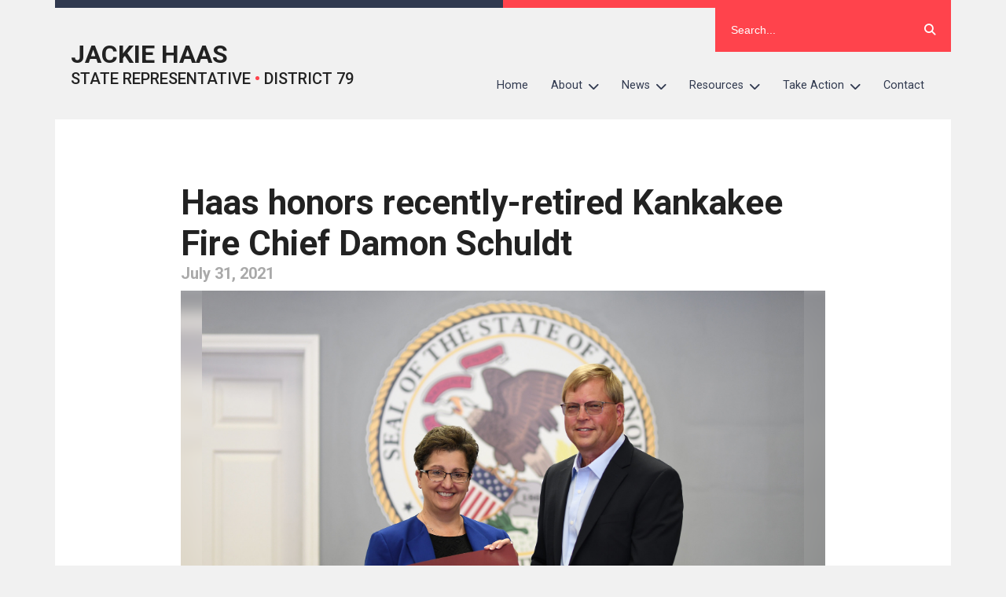

--- FILE ---
content_type: text/html; charset=UTF-8
request_url: https://rephaas.com/2021/07/31/haas-honors-recently-retired-kankakee-fire-chief-damon-schuldt/
body_size: 15255
content:

<!DOCTYPE html>
<html dir="ltr" lang="en-US" prefix="og: https://ogp.me/ns#">
<head>
	<!-- Google Tag Manager -->
    <script>(function(w,d,s,l,i){w[l]=w[l]||[];w[l].push({'gtm.start':
    new Date().getTime(),event:'gtm.js'});var f=d.getElementsByTagName(s)[0],
    j=d.createElement(s),dl=l!='dataLayer'?'&l='+l:'';j.async=true;j.src=
    'https://www.googletagmanager.com/gtm.js?id='+i+dl;f.parentNode.insertBefore(j,f);
    })(window,document,'script','dataLayer','GTM-WV6W2HH');</script>
    <!-- End Google Tag Manager -->
    
	<meta charset="UTF-8">
	<meta name="viewport" content="width=device-width">
		<style>img:is([sizes="auto" i], [sizes^="auto," i]) { contain-intrinsic-size: 3000px 1500px }</style>
	
		<!-- All in One SEO 4.8.9 - aioseo.com -->
		<title>Haas honors recently-retired Kankakee Fire Chief Damon Schuldt - Jackie Haas</title>
	<meta name="description" content="Kankakee, IL...This week, State Rep. Jackie Haas (R-Kankakee) presented recently-retired Kankakee Fire Chief Damon Schuldt with an official certificate recognizing the impact his decades of service and leadership has made in the 79th District. Schuldt served as Kankakee’s Chief from May 2017 through his resignation from the post in late April of this year. Schuldt" />
	<meta name="robots" content="max-image-preview:large" />
	<link rel="canonical" href="https://rephaas.com/2021/07/31/haas-honors-recently-retired-kankakee-fire-chief-damon-schuldt/" />
	<meta name="generator" content="All in One SEO (AIOSEO) 4.8.9" />
		<meta property="og:locale" content="en_US" />
		<meta property="og:site_name" content="Jackie Haas - STATE REPRESENTATIVE • DISTRICT 79" />
		<meta property="og:type" content="article" />
		<meta property="og:title" content="Haas honors recently-retired Kankakee Fire Chief Damon Schuldt - Jackie Haas" />
		<meta property="og:description" content="Kankakee, IL...This week, State Rep. Jackie Haas (R-Kankakee) presented recently-retired Kankakee Fire Chief Damon Schuldt with an official certificate recognizing the impact his decades of service and leadership has made in the 79th District. Schuldt served as Kankakee’s Chief from May 2017 through his resignation from the post in late April of this year. Schuldt" />
		<meta property="og:url" content="https://rephaas.com/2021/07/31/haas-honors-recently-retired-kankakee-fire-chief-damon-schuldt/" />
		<meta property="article:published_time" content="2021-07-31T16:40:47+00:00" />
		<meta property="article:modified_time" content="2021-07-31T16:40:49+00:00" />
		<meta name="twitter:card" content="summary" />
		<meta name="twitter:title" content="Haas honors recently-retired Kankakee Fire Chief Damon Schuldt - Jackie Haas" />
		<meta name="twitter:description" content="Kankakee, IL...This week, State Rep. Jackie Haas (R-Kankakee) presented recently-retired Kankakee Fire Chief Damon Schuldt with an official certificate recognizing the impact his decades of service and leadership has made in the 79th District. Schuldt served as Kankakee’s Chief from May 2017 through his resignation from the post in late April of this year. Schuldt" />
		<script type="application/ld+json" class="aioseo-schema">
			{"@context":"https:\/\/schema.org","@graph":[{"@type":"BlogPosting","@id":"https:\/\/rephaas.com\/2021\/07\/31\/haas-honors-recently-retired-kankakee-fire-chief-damon-schuldt\/#blogposting","name":"Haas honors recently-retired Kankakee Fire Chief Damon Schuldt - Jackie Haas","headline":"Haas honors recently-retired Kankakee Fire Chief Damon Schuldt","author":{"@id":"##author"},"publisher":{"@id":"https:\/\/rephaas.com\/#organization"},"image":{"@type":"ImageObject","url":"https:\/\/rephaas.com\/wp-content\/uploads\/sites\/49\/2021\/07\/51341149263_d51b691bf1_k.jpg","width":2048,"height":1463},"datePublished":"2021-07-31T11:40:47-05:00","dateModified":"2021-07-31T11:40:49-05:00","inLanguage":"en-US","mainEntityOfPage":{"@id":"https:\/\/rephaas.com\/2021\/07\/31\/haas-honors-recently-retired-kankakee-fire-chief-damon-schuldt\/#webpage"},"isPartOf":{"@id":"https:\/\/rephaas.com\/2021\/07\/31\/haas-honors-recently-retired-kankakee-fire-chief-damon-schuldt\/#webpage"},"articleSection":"Event, Photo, Press Release, Update"},{"@type":"BreadcrumbList","@id":"https:\/\/rephaas.com\/2021\/07\/31\/haas-honors-recently-retired-kankakee-fire-chief-damon-schuldt\/#breadcrumblist","itemListElement":[{"@type":"ListItem","@id":"https:\/\/rephaas.com#listItem","position":1,"name":"Home","item":"https:\/\/rephaas.com","nextItem":{"@type":"ListItem","@id":"https:\/\/rephaas.com\/category\/press-release\/#listItem","name":"Press Release"}},{"@type":"ListItem","@id":"https:\/\/rephaas.com\/category\/press-release\/#listItem","position":2,"name":"Press Release","item":"https:\/\/rephaas.com\/category\/press-release\/","nextItem":{"@type":"ListItem","@id":"https:\/\/rephaas.com\/2021\/07\/31\/haas-honors-recently-retired-kankakee-fire-chief-damon-schuldt\/#listItem","name":"Haas honors recently-retired Kankakee Fire Chief Damon Schuldt"},"previousItem":{"@type":"ListItem","@id":"https:\/\/rephaas.com#listItem","name":"Home"}},{"@type":"ListItem","@id":"https:\/\/rephaas.com\/2021\/07\/31\/haas-honors-recently-retired-kankakee-fire-chief-damon-schuldt\/#listItem","position":3,"name":"Haas honors recently-retired Kankakee Fire Chief Damon Schuldt","previousItem":{"@type":"ListItem","@id":"https:\/\/rephaas.com\/category\/press-release\/#listItem","name":"Press Release"}}]},{"@type":"Organization","@id":"https:\/\/rephaas.com\/#organization","name":"Jackie Haas","description":"STATE REPRESENTATIVE \u2022 DISTRICT 79","url":"https:\/\/rephaas.com\/"},{"@type":"Person","@id":"##author","url":"#"},{"@type":"WebPage","@id":"https:\/\/rephaas.com\/2021\/07\/31\/haas-honors-recently-retired-kankakee-fire-chief-damon-schuldt\/#webpage","url":"https:\/\/rephaas.com\/2021\/07\/31\/haas-honors-recently-retired-kankakee-fire-chief-damon-schuldt\/","name":"Haas honors recently-retired Kankakee Fire Chief Damon Schuldt - Jackie Haas","description":"Kankakee, IL...This week, State Rep. Jackie Haas (R-Kankakee) presented recently-retired Kankakee Fire Chief Damon Schuldt with an official certificate recognizing the impact his decades of service and leadership has made in the 79th District. Schuldt served as Kankakee\u2019s Chief from May 2017 through his resignation from the post in late April of this year. Schuldt","inLanguage":"en-US","isPartOf":{"@id":"https:\/\/rephaas.com\/#website"},"breadcrumb":{"@id":"https:\/\/rephaas.com\/2021\/07\/31\/haas-honors-recently-retired-kankakee-fire-chief-damon-schuldt\/#breadcrumblist"},"author":{"@id":"##author"},"creator":{"@id":"##author"},"image":{"@type":"ImageObject","url":"https:\/\/rephaas.com\/wp-content\/uploads\/sites\/49\/2021\/07\/51341149263_d51b691bf1_k.jpg","@id":"https:\/\/rephaas.com\/2021\/07\/31\/haas-honors-recently-retired-kankakee-fire-chief-damon-schuldt\/#mainImage","width":2048,"height":1463},"primaryImageOfPage":{"@id":"https:\/\/rephaas.com\/2021\/07\/31\/haas-honors-recently-retired-kankakee-fire-chief-damon-schuldt\/#mainImage"},"datePublished":"2021-07-31T11:40:47-05:00","dateModified":"2021-07-31T11:40:49-05:00"},{"@type":"WebSite","@id":"https:\/\/rephaas.com\/#website","url":"https:\/\/rephaas.com\/","name":"Jackie Haas","description":"STATE REPRESENTATIVE \u2022 DISTRICT 79","inLanguage":"en-US","publisher":{"@id":"https:\/\/rephaas.com\/#organization"}}]}
		</script>
		<!-- All in One SEO -->

		<!-- This site uses the Google Analytics by MonsterInsights plugin v9.9.0 - Using Analytics tracking - https://www.monsterinsights.com/ -->
							<script src="//www.googletagmanager.com/gtag/js?id=G-PSEYGQL7SQ"  data-cfasync="false" data-wpfc-render="false" type="text/javascript" async></script>
			<script data-cfasync="false" data-wpfc-render="false" type="text/javascript">
				var mi_version = '9.9.0';
				var mi_track_user = true;
				var mi_no_track_reason = '';
								var MonsterInsightsDefaultLocations = {"page_location":"https:\/\/rephaas.com\/2021\/07\/31\/haas-honors-recently-retired-kankakee-fire-chief-damon-schuldt\/"};
								if ( typeof MonsterInsightsPrivacyGuardFilter === 'function' ) {
					var MonsterInsightsLocations = (typeof MonsterInsightsExcludeQuery === 'object') ? MonsterInsightsPrivacyGuardFilter( MonsterInsightsExcludeQuery ) : MonsterInsightsPrivacyGuardFilter( MonsterInsightsDefaultLocations );
				} else {
					var MonsterInsightsLocations = (typeof MonsterInsightsExcludeQuery === 'object') ? MonsterInsightsExcludeQuery : MonsterInsightsDefaultLocations;
				}

								var disableStrs = [
										'ga-disable-G-PSEYGQL7SQ',
									];

				/* Function to detect opted out users */
				function __gtagTrackerIsOptedOut() {
					for (var index = 0; index < disableStrs.length; index++) {
						if (document.cookie.indexOf(disableStrs[index] + '=true') > -1) {
							return true;
						}
					}

					return false;
				}

				/* Disable tracking if the opt-out cookie exists. */
				if (__gtagTrackerIsOptedOut()) {
					for (var index = 0; index < disableStrs.length; index++) {
						window[disableStrs[index]] = true;
					}
				}

				/* Opt-out function */
				function __gtagTrackerOptout() {
					for (var index = 0; index < disableStrs.length; index++) {
						document.cookie = disableStrs[index] + '=true; expires=Thu, 31 Dec 2099 23:59:59 UTC; path=/';
						window[disableStrs[index]] = true;
					}
				}

				if ('undefined' === typeof gaOptout) {
					function gaOptout() {
						__gtagTrackerOptout();
					}
				}
								window.dataLayer = window.dataLayer || [];

				window.MonsterInsightsDualTracker = {
					helpers: {},
					trackers: {},
				};
				if (mi_track_user) {
					function __gtagDataLayer() {
						dataLayer.push(arguments);
					}

					function __gtagTracker(type, name, parameters) {
						if (!parameters) {
							parameters = {};
						}

						if (parameters.send_to) {
							__gtagDataLayer.apply(null, arguments);
							return;
						}

						if (type === 'event') {
														parameters.send_to = monsterinsights_frontend.v4_id;
							var hookName = name;
							if (typeof parameters['event_category'] !== 'undefined') {
								hookName = parameters['event_category'] + ':' + name;
							}

							if (typeof MonsterInsightsDualTracker.trackers[hookName] !== 'undefined') {
								MonsterInsightsDualTracker.trackers[hookName](parameters);
							} else {
								__gtagDataLayer('event', name, parameters);
							}
							
						} else {
							__gtagDataLayer.apply(null, arguments);
						}
					}

					__gtagTracker('js', new Date());
					__gtagTracker('set', {
						'developer_id.dZGIzZG': true,
											});
					if ( MonsterInsightsLocations.page_location ) {
						__gtagTracker('set', MonsterInsightsLocations);
					}
										__gtagTracker('config', 'G-PSEYGQL7SQ', {"forceSSL":"true","link_attribution":"true"} );
										window.gtag = __gtagTracker;										(function () {
						/* https://developers.google.com/analytics/devguides/collection/analyticsjs/ */
						/* ga and __gaTracker compatibility shim. */
						var noopfn = function () {
							return null;
						};
						var newtracker = function () {
							return new Tracker();
						};
						var Tracker = function () {
							return null;
						};
						var p = Tracker.prototype;
						p.get = noopfn;
						p.set = noopfn;
						p.send = function () {
							var args = Array.prototype.slice.call(arguments);
							args.unshift('send');
							__gaTracker.apply(null, args);
						};
						var __gaTracker = function () {
							var len = arguments.length;
							if (len === 0) {
								return;
							}
							var f = arguments[len - 1];
							if (typeof f !== 'object' || f === null || typeof f.hitCallback !== 'function') {
								if ('send' === arguments[0]) {
									var hitConverted, hitObject = false, action;
									if ('event' === arguments[1]) {
										if ('undefined' !== typeof arguments[3]) {
											hitObject = {
												'eventAction': arguments[3],
												'eventCategory': arguments[2],
												'eventLabel': arguments[4],
												'value': arguments[5] ? arguments[5] : 1,
											}
										}
									}
									if ('pageview' === arguments[1]) {
										if ('undefined' !== typeof arguments[2]) {
											hitObject = {
												'eventAction': 'page_view',
												'page_path': arguments[2],
											}
										}
									}
									if (typeof arguments[2] === 'object') {
										hitObject = arguments[2];
									}
									if (typeof arguments[5] === 'object') {
										Object.assign(hitObject, arguments[5]);
									}
									if ('undefined' !== typeof arguments[1].hitType) {
										hitObject = arguments[1];
										if ('pageview' === hitObject.hitType) {
											hitObject.eventAction = 'page_view';
										}
									}
									if (hitObject) {
										action = 'timing' === arguments[1].hitType ? 'timing_complete' : hitObject.eventAction;
										hitConverted = mapArgs(hitObject);
										__gtagTracker('event', action, hitConverted);
									}
								}
								return;
							}

							function mapArgs(args) {
								var arg, hit = {};
								var gaMap = {
									'eventCategory': 'event_category',
									'eventAction': 'event_action',
									'eventLabel': 'event_label',
									'eventValue': 'event_value',
									'nonInteraction': 'non_interaction',
									'timingCategory': 'event_category',
									'timingVar': 'name',
									'timingValue': 'value',
									'timingLabel': 'event_label',
									'page': 'page_path',
									'location': 'page_location',
									'title': 'page_title',
									'referrer' : 'page_referrer',
								};
								for (arg in args) {
																		if (!(!args.hasOwnProperty(arg) || !gaMap.hasOwnProperty(arg))) {
										hit[gaMap[arg]] = args[arg];
									} else {
										hit[arg] = args[arg];
									}
								}
								return hit;
							}

							try {
								f.hitCallback();
							} catch (ex) {
							}
						};
						__gaTracker.create = newtracker;
						__gaTracker.getByName = newtracker;
						__gaTracker.getAll = function () {
							return [];
						};
						__gaTracker.remove = noopfn;
						__gaTracker.loaded = true;
						window['__gaTracker'] = __gaTracker;
					})();
									} else {
										console.log("");
					(function () {
						function __gtagTracker() {
							return null;
						}

						window['__gtagTracker'] = __gtagTracker;
						window['gtag'] = __gtagTracker;
					})();
									}
			</script>
			
							<!-- / Google Analytics by MonsterInsights -->
		<script type="text/javascript">
/* <![CDATA[ */
window._wpemojiSettings = {"baseUrl":"https:\/\/s.w.org\/images\/core\/emoji\/16.0.1\/72x72\/","ext":".png","svgUrl":"https:\/\/s.w.org\/images\/core\/emoji\/16.0.1\/svg\/","svgExt":".svg","source":{"wpemoji":"https:\/\/rephaas.com\/wp-includes\/js\/wp-emoji.js?ver=6.8.3","twemoji":"https:\/\/rephaas.com\/wp-includes\/js\/twemoji.js?ver=6.8.3"}};
/**
 * @output wp-includes/js/wp-emoji-loader.js
 */

/**
 * Emoji Settings as exported in PHP via _print_emoji_detection_script().
 * @typedef WPEmojiSettings
 * @type {object}
 * @property {?object} source
 * @property {?string} source.concatemoji
 * @property {?string} source.twemoji
 * @property {?string} source.wpemoji
 * @property {?boolean} DOMReady
 * @property {?Function} readyCallback
 */

/**
 * Support tests.
 * @typedef SupportTests
 * @type {object}
 * @property {?boolean} flag
 * @property {?boolean} emoji
 */

/**
 * IIFE to detect emoji support and load Twemoji if needed.
 *
 * @param {Window} window
 * @param {Document} document
 * @param {WPEmojiSettings} settings
 */
( function wpEmojiLoader( window, document, settings ) {
	if ( typeof Promise === 'undefined' ) {
		return;
	}

	var sessionStorageKey = 'wpEmojiSettingsSupports';
	var tests = [ 'flag', 'emoji' ];

	/**
	 * Checks whether the browser supports offloading to a Worker.
	 *
	 * @since 6.3.0
	 *
	 * @private
	 *
	 * @returns {boolean}
	 */
	function supportsWorkerOffloading() {
		return (
			typeof Worker !== 'undefined' &&
			typeof OffscreenCanvas !== 'undefined' &&
			typeof URL !== 'undefined' &&
			URL.createObjectURL &&
			typeof Blob !== 'undefined'
		);
	}

	/**
	 * @typedef SessionSupportTests
	 * @type {object}
	 * @property {number} timestamp
	 * @property {SupportTests} supportTests
	 */

	/**
	 * Get support tests from session.
	 *
	 * @since 6.3.0
	 *
	 * @private
	 *
	 * @returns {?SupportTests} Support tests, or null if not set or older than 1 week.
	 */
	function getSessionSupportTests() {
		try {
			/** @type {SessionSupportTests} */
			var item = JSON.parse(
				sessionStorage.getItem( sessionStorageKey )
			);
			if (
				typeof item === 'object' &&
				typeof item.timestamp === 'number' &&
				new Date().valueOf() < item.timestamp + 604800 && // Note: Number is a week in seconds.
				typeof item.supportTests === 'object'
			) {
				return item.supportTests;
			}
		} catch ( e ) {}
		return null;
	}

	/**
	 * Persist the supports in session storage.
	 *
	 * @since 6.3.0
	 *
	 * @private
	 *
	 * @param {SupportTests} supportTests Support tests.
	 */
	function setSessionSupportTests( supportTests ) {
		try {
			/** @type {SessionSupportTests} */
			var item = {
				supportTests: supportTests,
				timestamp: new Date().valueOf()
			};

			sessionStorage.setItem(
				sessionStorageKey,
				JSON.stringify( item )
			);
		} catch ( e ) {}
	}

	/**
	 * Checks if two sets of Emoji characters render the same visually.
	 *
	 * This is used to determine if the browser is rendering an emoji with multiple data points
	 * correctly. set1 is the emoji in the correct form, using a zero-width joiner. set2 is the emoji
	 * in the incorrect form, using a zero-width space. If the two sets render the same, then the browser
	 * does not support the emoji correctly.
	 *
	 * This function may be serialized to run in a Worker. Therefore, it cannot refer to variables from the containing
	 * scope. Everything must be passed by parameters.
	 *
	 * @since 4.9.0
	 *
	 * @private
	 *
	 * @param {CanvasRenderingContext2D} context 2D Context.
	 * @param {string} set1 Set of Emoji to test.
	 * @param {string} set2 Set of Emoji to test.
	 *
	 * @return {boolean} True if the two sets render the same.
	 */
	function emojiSetsRenderIdentically( context, set1, set2 ) {
		// Cleanup from previous test.
		context.clearRect( 0, 0, context.canvas.width, context.canvas.height );
		context.fillText( set1, 0, 0 );
		var rendered1 = new Uint32Array(
			context.getImageData(
				0,
				0,
				context.canvas.width,
				context.canvas.height
			).data
		);

		// Cleanup from previous test.
		context.clearRect( 0, 0, context.canvas.width, context.canvas.height );
		context.fillText( set2, 0, 0 );
		var rendered2 = new Uint32Array(
			context.getImageData(
				0,
				0,
				context.canvas.width,
				context.canvas.height
			).data
		);

		return rendered1.every( function ( rendered2Data, index ) {
			return rendered2Data === rendered2[ index ];
		} );
	}

	/**
	 * Checks if the center point of a single emoji is empty.
	 *
	 * This is used to determine if the browser is rendering an emoji with a single data point
	 * correctly. The center point of an incorrectly rendered emoji will be empty. A correctly
	 * rendered emoji will have a non-zero value at the center point.
	 *
	 * This function may be serialized to run in a Worker. Therefore, it cannot refer to variables from the containing
	 * scope. Everything must be passed by parameters.
	 *
	 * @since 6.8.2
	 *
	 * @private
	 *
	 * @param {CanvasRenderingContext2D} context 2D Context.
	 * @param {string} emoji Emoji to test.
	 *
	 * @return {boolean} True if the center point is empty.
	 */
	function emojiRendersEmptyCenterPoint( context, emoji ) {
		// Cleanup from previous test.
		context.clearRect( 0, 0, context.canvas.width, context.canvas.height );
		context.fillText( emoji, 0, 0 );

		// Test if the center point (16, 16) is empty (0,0,0,0).
		var centerPoint = context.getImageData(16, 16, 1, 1);
		for ( var i = 0; i < centerPoint.data.length; i++ ) {
			if ( centerPoint.data[ i ] !== 0 ) {
				// Stop checking the moment it's known not to be empty.
				return false;
			}
		}

		return true;
	}

	/**
	 * Determines if the browser properly renders Emoji that Twemoji can supplement.
	 *
	 * This function may be serialized to run in a Worker. Therefore, it cannot refer to variables from the containing
	 * scope. Everything must be passed by parameters.
	 *
	 * @since 4.2.0
	 *
	 * @private
	 *
	 * @param {CanvasRenderingContext2D} context 2D Context.
	 * @param {string} type Whether to test for support of "flag" or "emoji".
	 * @param {Function} emojiSetsRenderIdentically Reference to emojiSetsRenderIdentically function, needed due to minification.
	 * @param {Function} emojiRendersEmptyCenterPoint Reference to emojiRendersEmptyCenterPoint function, needed due to minification.
	 *
	 * @return {boolean} True if the browser can render emoji, false if it cannot.
	 */
	function browserSupportsEmoji( context, type, emojiSetsRenderIdentically, emojiRendersEmptyCenterPoint ) {
		var isIdentical;

		switch ( type ) {
			case 'flag':
				/*
				 * Test for Transgender flag compatibility. Added in Unicode 13.
				 *
				 * To test for support, we try to render it, and compare the rendering to how it would look if
				 * the browser doesn't render it correctly (white flag emoji + transgender symbol).
				 */
				isIdentical = emojiSetsRenderIdentically(
					context,
					'\uD83C\uDFF3\uFE0F\u200D\u26A7\uFE0F', // as a zero-width joiner sequence
					'\uD83C\uDFF3\uFE0F\u200B\u26A7\uFE0F' // separated by a zero-width space
				);

				if ( isIdentical ) {
					return false;
				}

				/*
				 * Test for Sark flag compatibility. This is the least supported of the letter locale flags,
				 * so gives us an easy test for full support.
				 *
				 * To test for support, we try to render it, and compare the rendering to how it would look if
				 * the browser doesn't render it correctly ([C] + [Q]).
				 */
				isIdentical = emojiSetsRenderIdentically(
					context,
					'\uD83C\uDDE8\uD83C\uDDF6', // as the sequence of two code points
					'\uD83C\uDDE8\u200B\uD83C\uDDF6' // as the two code points separated by a zero-width space
				);

				if ( isIdentical ) {
					return false;
				}

				/*
				 * Test for English flag compatibility. England is a country in the United Kingdom, it
				 * does not have a two letter locale code but rather a five letter sub-division code.
				 *
				 * To test for support, we try to render it, and compare the rendering to how it would look if
				 * the browser doesn't render it correctly (black flag emoji + [G] + [B] + [E] + [N] + [G]).
				 */
				isIdentical = emojiSetsRenderIdentically(
					context,
					// as the flag sequence
					'\uD83C\uDFF4\uDB40\uDC67\uDB40\uDC62\uDB40\uDC65\uDB40\uDC6E\uDB40\uDC67\uDB40\uDC7F',
					// with each code point separated by a zero-width space
					'\uD83C\uDFF4\u200B\uDB40\uDC67\u200B\uDB40\uDC62\u200B\uDB40\uDC65\u200B\uDB40\uDC6E\u200B\uDB40\uDC67\u200B\uDB40\uDC7F'
				);

				return ! isIdentical;
			case 'emoji':
				/*
				 * Does Emoji 16.0 cause the browser to go splat?
				 *
				 * To test for Emoji 16.0 support, try to render a new emoji: Splatter.
				 *
				 * The splatter emoji is a single code point emoji. Testing for browser support
				 * required testing the center point of the emoji to see if it is empty.
				 *
				 * 0xD83E 0xDEDF (\uD83E\uDEDF) == 🫟 Splatter.
				 *
				 * When updating this test, please ensure that the emoji is either a single code point
				 * or switch to using the emojiSetsRenderIdentically function and testing with a zero-width
				 * joiner vs a zero-width space.
				 */
				var notSupported = emojiRendersEmptyCenterPoint( context, '\uD83E\uDEDF' );
				return ! notSupported;
		}

		return false;
	}

	/**
	 * Checks emoji support tests.
	 *
	 * This function may be serialized to run in a Worker. Therefore, it cannot refer to variables from the containing
	 * scope. Everything must be passed by parameters.
	 *
	 * @since 6.3.0
	 *
	 * @private
	 *
	 * @param {string[]} tests Tests.
	 * @param {Function} browserSupportsEmoji Reference to browserSupportsEmoji function, needed due to minification.
	 * @param {Function} emojiSetsRenderIdentically Reference to emojiSetsRenderIdentically function, needed due to minification.
	 * @param {Function} emojiRendersEmptyCenterPoint Reference to emojiRendersEmptyCenterPoint function, needed due to minification.
	 *
	 * @return {SupportTests} Support tests.
	 */
	function testEmojiSupports( tests, browserSupportsEmoji, emojiSetsRenderIdentically, emojiRendersEmptyCenterPoint ) {
		var canvas;
		if (
			typeof WorkerGlobalScope !== 'undefined' &&
			self instanceof WorkerGlobalScope
		) {
			canvas = new OffscreenCanvas( 300, 150 ); // Dimensions are default for HTMLCanvasElement.
		} else {
			canvas = document.createElement( 'canvas' );
		}

		var context = canvas.getContext( '2d', { willReadFrequently: true } );

		/*
		 * Chrome on OS X added native emoji rendering in M41. Unfortunately,
		 * it doesn't work when the font is bolder than 500 weight. So, we
		 * check for bold rendering support to avoid invisible emoji in Chrome.
		 */
		context.textBaseline = 'top';
		context.font = '600 32px Arial';

		var supports = {};
		tests.forEach( function ( test ) {
			supports[ test ] = browserSupportsEmoji( context, test, emojiSetsRenderIdentically, emojiRendersEmptyCenterPoint );
		} );
		return supports;
	}

	/**
	 * Adds a script to the head of the document.
	 *
	 * @ignore
	 *
	 * @since 4.2.0
	 *
	 * @param {string} src The url where the script is located.
	 *
	 * @return {void}
	 */
	function addScript( src ) {
		var script = document.createElement( 'script' );
		script.src = src;
		script.defer = true;
		document.head.appendChild( script );
	}

	settings.supports = {
		everything: true,
		everythingExceptFlag: true
	};

	// Create a promise for DOMContentLoaded since the worker logic may finish after the event has fired.
	var domReadyPromise = new Promise( function ( resolve ) {
		document.addEventListener( 'DOMContentLoaded', resolve, {
			once: true
		} );
	} );

	// Obtain the emoji support from the browser, asynchronously when possible.
	new Promise( function ( resolve ) {
		var supportTests = getSessionSupportTests();
		if ( supportTests ) {
			resolve( supportTests );
			return;
		}

		if ( supportsWorkerOffloading() ) {
			try {
				// Note that the functions are being passed as arguments due to minification.
				var workerScript =
					'postMessage(' +
					testEmojiSupports.toString() +
					'(' +
					[
						JSON.stringify( tests ),
						browserSupportsEmoji.toString(),
						emojiSetsRenderIdentically.toString(),
						emojiRendersEmptyCenterPoint.toString()
					].join( ',' ) +
					'));';
				var blob = new Blob( [ workerScript ], {
					type: 'text/javascript'
				} );
				var worker = new Worker( URL.createObjectURL( blob ), { name: 'wpTestEmojiSupports' } );
				worker.onmessage = function ( event ) {
					supportTests = event.data;
					setSessionSupportTests( supportTests );
					worker.terminate();
					resolve( supportTests );
				};
				return;
			} catch ( e ) {}
		}

		supportTests = testEmojiSupports( tests, browserSupportsEmoji, emojiSetsRenderIdentically, emojiRendersEmptyCenterPoint );
		setSessionSupportTests( supportTests );
		resolve( supportTests );
	} )
		// Once the browser emoji support has been obtained from the session, finalize the settings.
		.then( function ( supportTests ) {
			/*
			 * Tests the browser support for flag emojis and other emojis, and adjusts the
			 * support settings accordingly.
			 */
			for ( var test in supportTests ) {
				settings.supports[ test ] = supportTests[ test ];

				settings.supports.everything =
					settings.supports.everything && settings.supports[ test ];

				if ( 'flag' !== test ) {
					settings.supports.everythingExceptFlag =
						settings.supports.everythingExceptFlag &&
						settings.supports[ test ];
				}
			}

			settings.supports.everythingExceptFlag =
				settings.supports.everythingExceptFlag &&
				! settings.supports.flag;

			// Sets DOMReady to false and assigns a ready function to settings.
			settings.DOMReady = false;
			settings.readyCallback = function () {
				settings.DOMReady = true;
			};
		} )
		.then( function () {
			return domReadyPromise;
		} )
		.then( function () {
			// When the browser can not render everything we need to load a polyfill.
			if ( ! settings.supports.everything ) {
				settings.readyCallback();

				var src = settings.source || {};

				if ( src.concatemoji ) {
					addScript( src.concatemoji );
				} else if ( src.wpemoji && src.twemoji ) {
					addScript( src.twemoji );
					addScript( src.wpemoji );
				}
			}
		} );
} )( window, document, window._wpemojiSettings );

/* ]]> */
</script>
<style id='wp-emoji-styles-inline-css' type='text/css'>

	img.wp-smiley, img.emoji {
		display: inline !important;
		border: none !important;
		box-shadow: none !important;
		height: 1em !important;
		width: 1em !important;
		margin: 0 0.07em !important;
		vertical-align: -0.1em !important;
		background: none !important;
		padding: 0 !important;
	}
</style>
<link rel='stylesheet' id='wp-block-library-css' href='https://rephaas.com/wp-includes/css/dist/block-library/style.css?ver=6.8.3' type='text/css' media='all' />
<style id='classic-theme-styles-inline-css' type='text/css'>
/**
 * These rules are needed for backwards compatibility.
 * They should match the button element rules in the base theme.json file.
 */
.wp-block-button__link {
	color: #ffffff;
	background-color: #32373c;
	border-radius: 9999px; /* 100% causes an oval, but any explicit but really high value retains the pill shape. */

	/* This needs a low specificity so it won't override the rules from the button element if defined in theme.json. */
	box-shadow: none;
	text-decoration: none;

	/* The extra 2px are added to size solids the same as the outline versions.*/
	padding: calc(0.667em + 2px) calc(1.333em + 2px);

	font-size: 1.125em;
}

.wp-block-file__button {
	background: #32373c;
	color: #ffffff;
	text-decoration: none;
}

</style>
<style id='global-styles-inline-css' type='text/css'>
:root{--wp--preset--aspect-ratio--square: 1;--wp--preset--aspect-ratio--4-3: 4/3;--wp--preset--aspect-ratio--3-4: 3/4;--wp--preset--aspect-ratio--3-2: 3/2;--wp--preset--aspect-ratio--2-3: 2/3;--wp--preset--aspect-ratio--16-9: 16/9;--wp--preset--aspect-ratio--9-16: 9/16;--wp--preset--color--black: #000000;--wp--preset--color--cyan-bluish-gray: #abb8c3;--wp--preset--color--white: #ffffff;--wp--preset--color--pale-pink: #f78da7;--wp--preset--color--vivid-red: #cf2e2e;--wp--preset--color--luminous-vivid-orange: #ff6900;--wp--preset--color--luminous-vivid-amber: #fcb900;--wp--preset--color--light-green-cyan: #7bdcb5;--wp--preset--color--vivid-green-cyan: #00d084;--wp--preset--color--pale-cyan-blue: #8ed1fc;--wp--preset--color--vivid-cyan-blue: #0693e3;--wp--preset--color--vivid-purple: #9b51e0;--wp--preset--gradient--vivid-cyan-blue-to-vivid-purple: linear-gradient(135deg,rgba(6,147,227,1) 0%,rgb(155,81,224) 100%);--wp--preset--gradient--light-green-cyan-to-vivid-green-cyan: linear-gradient(135deg,rgb(122,220,180) 0%,rgb(0,208,130) 100%);--wp--preset--gradient--luminous-vivid-amber-to-luminous-vivid-orange: linear-gradient(135deg,rgba(252,185,0,1) 0%,rgba(255,105,0,1) 100%);--wp--preset--gradient--luminous-vivid-orange-to-vivid-red: linear-gradient(135deg,rgba(255,105,0,1) 0%,rgb(207,46,46) 100%);--wp--preset--gradient--very-light-gray-to-cyan-bluish-gray: linear-gradient(135deg,rgb(238,238,238) 0%,rgb(169,184,195) 100%);--wp--preset--gradient--cool-to-warm-spectrum: linear-gradient(135deg,rgb(74,234,220) 0%,rgb(151,120,209) 20%,rgb(207,42,186) 40%,rgb(238,44,130) 60%,rgb(251,105,98) 80%,rgb(254,248,76) 100%);--wp--preset--gradient--blush-light-purple: linear-gradient(135deg,rgb(255,206,236) 0%,rgb(152,150,240) 100%);--wp--preset--gradient--blush-bordeaux: linear-gradient(135deg,rgb(254,205,165) 0%,rgb(254,45,45) 50%,rgb(107,0,62) 100%);--wp--preset--gradient--luminous-dusk: linear-gradient(135deg,rgb(255,203,112) 0%,rgb(199,81,192) 50%,rgb(65,88,208) 100%);--wp--preset--gradient--pale-ocean: linear-gradient(135deg,rgb(255,245,203) 0%,rgb(182,227,212) 50%,rgb(51,167,181) 100%);--wp--preset--gradient--electric-grass: linear-gradient(135deg,rgb(202,248,128) 0%,rgb(113,206,126) 100%);--wp--preset--gradient--midnight: linear-gradient(135deg,rgb(2,3,129) 0%,rgb(40,116,252) 100%);--wp--preset--font-size--small: 13px;--wp--preset--font-size--medium: 20px;--wp--preset--font-size--large: 36px;--wp--preset--font-size--x-large: 42px;--wp--preset--spacing--20: 0.44rem;--wp--preset--spacing--30: 0.67rem;--wp--preset--spacing--40: 1rem;--wp--preset--spacing--50: 1.5rem;--wp--preset--spacing--60: 2.25rem;--wp--preset--spacing--70: 3.38rem;--wp--preset--spacing--80: 5.06rem;--wp--preset--shadow--natural: 6px 6px 9px rgba(0, 0, 0, 0.2);--wp--preset--shadow--deep: 12px 12px 50px rgba(0, 0, 0, 0.4);--wp--preset--shadow--sharp: 6px 6px 0px rgba(0, 0, 0, 0.2);--wp--preset--shadow--outlined: 6px 6px 0px -3px rgba(255, 255, 255, 1), 6px 6px rgba(0, 0, 0, 1);--wp--preset--shadow--crisp: 6px 6px 0px rgba(0, 0, 0, 1);}:where(.is-layout-flex){gap: 0.5em;}:where(.is-layout-grid){gap: 0.5em;}body .is-layout-flex{display: flex;}.is-layout-flex{flex-wrap: wrap;align-items: center;}.is-layout-flex > :is(*, div){margin: 0;}body .is-layout-grid{display: grid;}.is-layout-grid > :is(*, div){margin: 0;}:where(.wp-block-columns.is-layout-flex){gap: 2em;}:where(.wp-block-columns.is-layout-grid){gap: 2em;}:where(.wp-block-post-template.is-layout-flex){gap: 1.25em;}:where(.wp-block-post-template.is-layout-grid){gap: 1.25em;}.has-black-color{color: var(--wp--preset--color--black) !important;}.has-cyan-bluish-gray-color{color: var(--wp--preset--color--cyan-bluish-gray) !important;}.has-white-color{color: var(--wp--preset--color--white) !important;}.has-pale-pink-color{color: var(--wp--preset--color--pale-pink) !important;}.has-vivid-red-color{color: var(--wp--preset--color--vivid-red) !important;}.has-luminous-vivid-orange-color{color: var(--wp--preset--color--luminous-vivid-orange) !important;}.has-luminous-vivid-amber-color{color: var(--wp--preset--color--luminous-vivid-amber) !important;}.has-light-green-cyan-color{color: var(--wp--preset--color--light-green-cyan) !important;}.has-vivid-green-cyan-color{color: var(--wp--preset--color--vivid-green-cyan) !important;}.has-pale-cyan-blue-color{color: var(--wp--preset--color--pale-cyan-blue) !important;}.has-vivid-cyan-blue-color{color: var(--wp--preset--color--vivid-cyan-blue) !important;}.has-vivid-purple-color{color: var(--wp--preset--color--vivid-purple) !important;}.has-black-background-color{background-color: var(--wp--preset--color--black) !important;}.has-cyan-bluish-gray-background-color{background-color: var(--wp--preset--color--cyan-bluish-gray) !important;}.has-white-background-color{background-color: var(--wp--preset--color--white) !important;}.has-pale-pink-background-color{background-color: var(--wp--preset--color--pale-pink) !important;}.has-vivid-red-background-color{background-color: var(--wp--preset--color--vivid-red) !important;}.has-luminous-vivid-orange-background-color{background-color: var(--wp--preset--color--luminous-vivid-orange) !important;}.has-luminous-vivid-amber-background-color{background-color: var(--wp--preset--color--luminous-vivid-amber) !important;}.has-light-green-cyan-background-color{background-color: var(--wp--preset--color--light-green-cyan) !important;}.has-vivid-green-cyan-background-color{background-color: var(--wp--preset--color--vivid-green-cyan) !important;}.has-pale-cyan-blue-background-color{background-color: var(--wp--preset--color--pale-cyan-blue) !important;}.has-vivid-cyan-blue-background-color{background-color: var(--wp--preset--color--vivid-cyan-blue) !important;}.has-vivid-purple-background-color{background-color: var(--wp--preset--color--vivid-purple) !important;}.has-black-border-color{border-color: var(--wp--preset--color--black) !important;}.has-cyan-bluish-gray-border-color{border-color: var(--wp--preset--color--cyan-bluish-gray) !important;}.has-white-border-color{border-color: var(--wp--preset--color--white) !important;}.has-pale-pink-border-color{border-color: var(--wp--preset--color--pale-pink) !important;}.has-vivid-red-border-color{border-color: var(--wp--preset--color--vivid-red) !important;}.has-luminous-vivid-orange-border-color{border-color: var(--wp--preset--color--luminous-vivid-orange) !important;}.has-luminous-vivid-amber-border-color{border-color: var(--wp--preset--color--luminous-vivid-amber) !important;}.has-light-green-cyan-border-color{border-color: var(--wp--preset--color--light-green-cyan) !important;}.has-vivid-green-cyan-border-color{border-color: var(--wp--preset--color--vivid-green-cyan) !important;}.has-pale-cyan-blue-border-color{border-color: var(--wp--preset--color--pale-cyan-blue) !important;}.has-vivid-cyan-blue-border-color{border-color: var(--wp--preset--color--vivid-cyan-blue) !important;}.has-vivid-purple-border-color{border-color: var(--wp--preset--color--vivid-purple) !important;}.has-vivid-cyan-blue-to-vivid-purple-gradient-background{background: var(--wp--preset--gradient--vivid-cyan-blue-to-vivid-purple) !important;}.has-light-green-cyan-to-vivid-green-cyan-gradient-background{background: var(--wp--preset--gradient--light-green-cyan-to-vivid-green-cyan) !important;}.has-luminous-vivid-amber-to-luminous-vivid-orange-gradient-background{background: var(--wp--preset--gradient--luminous-vivid-amber-to-luminous-vivid-orange) !important;}.has-luminous-vivid-orange-to-vivid-red-gradient-background{background: var(--wp--preset--gradient--luminous-vivid-orange-to-vivid-red) !important;}.has-very-light-gray-to-cyan-bluish-gray-gradient-background{background: var(--wp--preset--gradient--very-light-gray-to-cyan-bluish-gray) !important;}.has-cool-to-warm-spectrum-gradient-background{background: var(--wp--preset--gradient--cool-to-warm-spectrum) !important;}.has-blush-light-purple-gradient-background{background: var(--wp--preset--gradient--blush-light-purple) !important;}.has-blush-bordeaux-gradient-background{background: var(--wp--preset--gradient--blush-bordeaux) !important;}.has-luminous-dusk-gradient-background{background: var(--wp--preset--gradient--luminous-dusk) !important;}.has-pale-ocean-gradient-background{background: var(--wp--preset--gradient--pale-ocean) !important;}.has-electric-grass-gradient-background{background: var(--wp--preset--gradient--electric-grass) !important;}.has-midnight-gradient-background{background: var(--wp--preset--gradient--midnight) !important;}.has-small-font-size{font-size: var(--wp--preset--font-size--small) !important;}.has-medium-font-size{font-size: var(--wp--preset--font-size--medium) !important;}.has-large-font-size{font-size: var(--wp--preset--font-size--large) !important;}.has-x-large-font-size{font-size: var(--wp--preset--font-size--x-large) !important;}
:where(.wp-block-post-template.is-layout-flex){gap: 1.25em;}:where(.wp-block-post-template.is-layout-grid){gap: 1.25em;}
:where(.wp-block-columns.is-layout-flex){gap: 2em;}:where(.wp-block-columns.is-layout-grid){gap: 2em;}
:root :where(.wp-block-pullquote){font-size: 1.5em;line-height: 1.6;}
</style>
<link rel='stylesheet' id='ilhousegop-plugin-css' href='https://rephaas.com/wp-content/plugins/ilhousegop-plugin/public/css/ilhousegop-plugin-public.css?ver=1.0.0' type='text/css' media='all' />
<link rel='stylesheet' id='style-css' href='https://rephaas.com/wp-content/themes/ilhousegop/style.css?ver=0.38' type='text/css' media='all' />
<!--n2css--><!--n2js--><script type="text/javascript" src="https://rephaas.com/wp-content/plugins/google-analytics-for-wordpress/assets/js/frontend-gtag.js?ver=1768670909" id="monsterinsights-frontend-script-js" async="async" data-wp-strategy="async"></script>
<script data-cfasync="false" data-wpfc-render="false" type="text/javascript" id='monsterinsights-frontend-script-js-extra'>/* <![CDATA[ */
var monsterinsights_frontend = {"js_events_tracking":"true","download_extensions":"doc,pdf,ppt,zip,xls,docx,pptx,xlsx","inbound_paths":"[{\"path\":\"\\\/go\\\/\",\"label\":\"affiliate\"},{\"path\":\"\\\/recommend\\\/\",\"label\":\"affiliate\"}]","home_url":"https:\/\/rephaas.com","hash_tracking":"false","v4_id":"G-PSEYGQL7SQ"};/* ]]> */
</script>
<script type="text/javascript" src="https://rephaas.com/wp-includes/js/jquery/jquery.js?ver=3.7.1" id="jquery-core-js"></script>
<script type="text/javascript" src="https://rephaas.com/wp-includes/js/jquery/jquery-migrate.js?ver=3.4.1" id="jquery-migrate-js"></script>
<script type="text/javascript" src="https://rephaas.com/wp-content/plugins/ilhousegop-plugin/public/js/ilhousegop-plugin-public.js?ver=1.0.0" id="ilhousegop-plugin-js"></script>
<link rel="https://api.w.org/" href="https://rephaas.com/wp-json/" /><link rel="alternate" title="JSON" type="application/json" href="https://rephaas.com/wp-json/wp/v2/posts/402" /><link rel="EditURI" type="application/rsd+xml" title="RSD" href="https://rephaas.com/xmlrpc.php?rsd" />
<meta name="generator" content="WordPress 6.8.3" />
<link rel='shortlink' href='https://rephaas.com/?p=402' />
<link rel="alternate" title="oEmbed (JSON)" type="application/json+oembed" href="https://rephaas.com/wp-json/oembed/1.0/embed?url=https%3A%2F%2Frephaas.com%2F2021%2F07%2F31%2Fhaas-honors-recently-retired-kankakee-fire-chief-damon-schuldt%2F" />
<link rel="alternate" title="oEmbed (XML)" type="text/xml+oembed" href="https://rephaas.com/wp-json/oembed/1.0/embed?url=https%3A%2F%2Frephaas.com%2F2021%2F07%2F31%2Fhaas-honors-recently-retired-kankakee-fire-chief-damon-schuldt%2F&#038;format=xml" />
<meta name="tec-api-version" content="v1"><meta name="tec-api-origin" content="https://rephaas.com"><link rel="alternate" href="https://rephaas.com/wp-json/tribe/events/v1/" />	<link rel="shortcut icon" href="https://rephaas.com/wp-content/themes/ilhousegop/img/favicon.ico" type="image/x-icon">
</head>

<body class="wp-singular post-template-default single single-post postid-402 single-format-standard wp-theme-ilhousegop tribe-no-js page-template-il-house-republicans">
<!-- Google Tag Manager (noscript) -->
<noscript><iframe src="https://www.googletagmanager.com/ns.html?id=GTM-WV6W2HH"
height="0" width="0" style="display:none;visibility:hidden"></iframe></noscript>
<!-- End Google Tag Manager (noscript) -->
<!-- Overlay shown when mobile menu is expaned -->
<div id="site-overlay"></div>
<div class="wrapper">
    <div id="site-top-border"></div>
    <header id="header">
        <div id="header-brand">
            <div id="header-brand-inner">
                <a href="https://rephaas.com">
                                        <div id="header-brand-title">Jackie Haas</div>
                    <div id="header-brand-subtitle">STATE REPRESENTATIVE • DISTRICT 79</div>
                                    </a>
            </div>
        </div>
        <div id="header-navigation-bars">
            <div class="fas fa-bars"></div>
        </div>
        <div id="header-navigation">
                            <form id="header-navigation-search" action="/" method="get">
                    <input type="text" name="s" placeholder="Search..." value="">
                    <button type="submit">
                        <i class="fas fa-search"></i>
                    </button>
                </form>
                            <nav id="header-navigation-inner">
                <i id="header-navigation-cancel" class="fas fa-times"></i>
                <div class="menu-header-container"><ul id="menu-header" class="menu"><li id="menu-item-33" class="menu-item menu-item-type-custom menu-item-object-custom menu-item-home menu-item-33"><a href="http://rephaas.com">Home<span class="dropdown-icon"><i class="fa fa-chevron-down" aria-hidden="true"></i></span></a></li>
<li id="menu-item-37" class="menu-item menu-item-type-custom menu-item-object-custom menu-item-has-children menu-item-37"><a href="#">About<span class="dropdown-icon"><i class="fa fa-chevron-down" aria-hidden="true"></i></span></a>
<ul class="sub-menu">
	<li id="menu-item-38" class="menu-item menu-item-type-post_type menu-item-object-page menu-item-38"><a href="https://rephaas.com/about/">Bio<span class="dropdown-icon"><i class="fa fa-chevron-down" aria-hidden="true"></i></span></a></li>
	<li id="menu-item-39" class="menu-item menu-item-type-post_type menu-item-object-page menu-item-39"><a href="https://rephaas.com/district/">District<span class="dropdown-icon"><i class="fa fa-chevron-down" aria-hidden="true"></i></span></a></li>
	<li id="menu-item-178" class="menu-item menu-item-type-custom menu-item-object-custom menu-item-178"><a href="https://ilga.gov/House/Members/Details/3379">Bills &amp; Committees<span class="dropdown-icon"><i class="fa fa-chevron-down" aria-hidden="true"></i></span></a></li>
</ul>
</li>
<li id="menu-item-47" class="menu-item menu-item-type-custom menu-item-object-custom menu-item-has-children menu-item-47"><a href="#">News<span class="dropdown-icon"><i class="fa fa-chevron-down" aria-hidden="true"></i></span></a>
<ul class="sub-menu">
	<li id="menu-item-48" class="menu-item menu-item-type-post_type menu-item-object-page current_page_parent menu-item-48"><a href="https://rephaas.com/latest-news/">Latest News<span class="dropdown-icon"><i class="fa fa-chevron-down" aria-hidden="true"></i></span></a></li>
	<li id="menu-item-34" class="menu-item menu-item-type-post_type menu-item-object-page menu-item-34"><a href="https://rephaas.com/press-room/">Press Room<span class="dropdown-icon"><i class="fa fa-chevron-down" aria-hidden="true"></i></span></a></li>
</ul>
</li>
<li id="menu-item-539" class="menu-item menu-item-type-custom menu-item-object-custom menu-item-has-children menu-item-539"><a href="#">Resources<span class="dropdown-icon"><i class="fa fa-chevron-down" aria-hidden="true"></i></span></a>
<ul class="sub-menu">
	<li id="menu-item-540" class="menu-item menu-item-type-post_type menu-item-object-page menu-item-540"><a href="https://rephaas.com/business-spotlight-nomination-form/">Business Spotlight Nomination Form<span class="dropdown-icon"><i class="fa fa-chevron-down" aria-hidden="true"></i></span></a></li>
	<li id="menu-item-3659" class="menu-item menu-item-type-post_type menu-item-object-page menu-item-3659"><a href="https://rephaas.com/how-to-apply-for-state-grants/">How to Apply for State Grants<span class="dropdown-icon"><i class="fa fa-chevron-down" aria-hidden="true"></i></span></a></li>
	<li id="menu-item-3736" class="menu-item menu-item-type-post_type menu-item-object-page menu-item-3736"><a href="https://rephaas.com/museum-resource-card-request/">Museum Resource Card Request<span class="dropdown-icon"><i class="fa fa-chevron-down" aria-hidden="true"></i></span></a></li>
	<li id="menu-item-1006" class="menu-item menu-item-type-post_type menu-item-object-page menu-item-1006"><a href="https://rephaas.com/resources-for-first-responders/">Resources for First Responders<span class="dropdown-icon"><i class="fa fa-chevron-down" aria-hidden="true"></i></span></a></li>
	<li id="menu-item-610" class="menu-item menu-item-type-post_type menu-item-object-page menu-item-610"><a href="https://rephaas.com/monthly-newsletter/">Monthly Newsletter<span class="dropdown-icon"><i class="fa fa-chevron-down" aria-hidden="true"></i></span></a></li>
	<li id="menu-item-2597" class="menu-item menu-item-type-custom menu-item-object-custom menu-item-2597"><a href="https://www.thecaucusblog.com/">The Caucus Blog<span class="dropdown-icon"><i class="fa fa-chevron-down" aria-hidden="true"></i></span></a></li>
</ul>
</li>
<li id="menu-item-3969" class="menu-item menu-item-type-custom menu-item-object-custom menu-item-has-children menu-item-3969"><a href="#">Take Action<span class="dropdown-icon"><i class="fa fa-chevron-down" aria-hidden="true"></i></span></a>
<ul class="sub-menu">
	<li id="menu-item-36" class="menu-item menu-item-type-post_type menu-item-object-page menu-item-36"><a href="https://rephaas.com/email-updates/">Email Updates<span class="dropdown-icon"><i class="fa fa-chevron-down" aria-hidden="true"></i></span></a></li>
</ul>
</li>
<li id="menu-item-1796" class="menu-item menu-item-type-post_type menu-item-object-page menu-item-1796"><a href="https://rephaas.com/contact/">Contact<span class="dropdown-icon"><i class="fa fa-chevron-down" aria-hidden="true"></i></span></a></li>
</ul></div>            </nav>
        </div>
    </header>
    <script>
		function formatSurname() {
            
  			var title = document.getElementById('header-brand-title');
            if (!title) return;

  			var html = title.innerHTML.replace(/mc/gi, 'M<span style="text-transform: lowercase">c</span>');
  			document.getElementById('header-brand-title').innerHTML = html;
		}
		formatSurname();
	</script>
<div id="site-content" class="narrow">
	<div class="single-news-post">
		<h1 class="single-news-post-title">Haas honors recently-retired Kankakee Fire Chief Damon Schuldt</h1>
		<h6 class="single-news-post-date">July 31, 2021</h6>
		
		
			<div class="single-news-post-featured-image">
				<div class="aspect-ratio-container">
					<div class="aspect-ratio-container-blurred-background" style="background-image: url(https://rephaas.com/wp-content/uploads/sites/49/2021/07/51341149263_d51b691bf1_k.jpg)"></div>
					<div class="aspect-ratio-container-image">
						<img src="https://rephaas.com/wp-content/uploads/sites/49/2021/07/51341149263_d51b691bf1_k.jpg" title="Haas honors recently-retired Kankakee Fire Chief Damon Schuldt" />
					</div>
				</div>
							</div>
				
		<div class="single-news-post-body">
<figure class="wp-block-image size-full"><img fetchpriority="high" decoding="async" width="836" height="108" src="https://rephaas.com/wp-content/uploads/sites/49/2021/07/Screen-Shot-2021-07-31-at-11.36.44-AM.png" alt="" class="wp-image-403" srcset="https://rephaas.com/wp-content/uploads/sites/49/2021/07/Screen-Shot-2021-07-31-at-11.36.44-AM.png 836w, https://rephaas.com/wp-content/uploads/sites/49/2021/07/Screen-Shot-2021-07-31-at-11.36.44-AM-300x39.png 300w, https://rephaas.com/wp-content/uploads/sites/49/2021/07/Screen-Shot-2021-07-31-at-11.36.44-AM-768x99.png 768w" sizes="(max-width: 836px) 100vw, 836px" /></figure>



<p><em>Kankakee, IL</em>&#8230;This week, State Rep. Jackie Haas (R-Kankakee) presented recently-retired Kankakee Fire Chief Damon Schuldt with an official certificate recognizing the impact his decades of service and leadership has made in the 79th District.&nbsp;</p>



<p>Schuldt served as Kankakee’s Chief from May 2017 through his resignation from the post in late April of this year. Schuldt began his career as a firefighter and paramedic in October 1984 for the Milford Fire Protection District. In September 1989, he moved to the Bradley department for a brief stint until he joined the Kankakee department in December 1990, from which he retired after more than 30 years of service.&nbsp;</p>



<p>“No certificate could possibly come close to the praise Chief Schuldt deserves, but I would be remiss not to officially recognize his impressive career in some small way. As the daughter and wife of a firefighter, I am intimately familiar with the sacrifices made in service to our community—not only by Chief Schuldt, but also by his wife and children. On behalf of the residents of the 79th District: thank you for your commitment and dedication to Kankakee,” said State Rep. Haas. Chief Schuldt commented, &#8220;I am grateful to Rep. Haas for the acknowledgement. It is greatly appreciated. Jackie does a lot to support her constituents and for the citizens of Illinois.&#8221;</p>



<p><em>During Schuldt’s tenure, the Kankakee Fire Department received the best fire rating for the city, an ISO (International Organization for Standardization) “1” rating. That placed Kankakee’s department in the top 2 percent of fire departments in Illinois and the United States. Schuldt also earned the Chief Fire Officer designation through the Center for Public Safety Excellence Commission on Professional Credentialing in October 2020. He is one of only 1,400 fire chiefs to achieve the designation, which recognizes individuals who demonstrate excellence in experience, education, professional development, professional contributions, association membership, community involvement and technical competence.&nbsp;</em></p>



<p class="has-text-align-center">###</p>
</div>
	</div>
	<script>
		var postBody = jQuery(".single-news-post-body");
		if( postBody ) {
			if(postBody.children().first().hasClass('is-type-video')) {
				var featuredImage = jQuery(".single-news-post-featured-image");

				if(featuredImage.length) {
					featuredImage.hide();
				}
			}

			var videoFrames = postBody.children().first().css("margin", 0).find("iframe" );
			videoFrames.width("100%");
			videoFrames.height( videoFrames.width() / 1.7 );
		}		
	</script>
</div>
</div> <!-- .wrapper-->
<footer>
    <div id="footer-wrapper" class="wrapper site-side-padding">
        <div id="contact-info-container">
            <div class="contact-info"><div class="contact-info-title">DISTRICT OFFICE</div><div class=contact-info-details>187 S Schuyler Avenue, Suite 110
Kankakee, IL 60901
815-523-7779</div></div><div class="contact-info"><div class="contact-info-title">SPRINGFIELD OFFICE</div><div class=contact-info-details>201-N Stratton Office Building
Springfield, IL 62706
217-782-5981</div></div>        </div>
        <div id="social-links"><ul><li><a href="https://www.facebook.com/RepHaas"><span class="fab fa-facebook"></span></a></li></ul></div>    
    </div>
    <div id="copyright-container">
        <div class="wrapper"><p>This website is a state-sponsored and funded site and as such campaign-related posts, content and comments are prohibited by ethics regulations.</p><p>Copyright &copy; 2026</p></div>    </div>
</footer>
<script type="speculationrules">
{"prefetch":[{"source":"document","where":{"and":[{"href_matches":"\/*"},{"not":{"href_matches":["\/wp-*.php","\/wp-admin\/*","\/wp-content\/uploads\/sites\/49\/*","\/wp-content\/*","\/wp-content\/plugins\/*","\/wp-content\/themes\/ilhousegop\/*","\/*\\?(.+)"]}},{"not":{"selector_matches":"a[rel~=\"nofollow\"]"}},{"not":{"selector_matches":".no-prefetch, .no-prefetch a"}}]},"eagerness":"conservative"}]}
</script>
			<script>
				// Used by Gallery Custom Links to handle tenacious Lightboxes
				//jQuery(document).ready(function () {

					function mgclInit() {
						
						// In jQuery:
						// if (jQuery.fn.off) {
						// 	jQuery('.no-lightbox, .no-lightbox img').off('click'); // jQuery 1.7+
						// }
						// else {
						// 	jQuery('.no-lightbox, .no-lightbox img').unbind('click'); // < jQuery 1.7
						// }

						// 2022/10/24: In Vanilla JS
						var elements = document.querySelectorAll('.no-lightbox, .no-lightbox img');
						for (var i = 0; i < elements.length; i++) {
						 	elements[i].onclick = null;
						}


						// In jQuery:
						//jQuery('a.no-lightbox').click(mgclOnClick);

						// 2022/10/24: In Vanilla JS:
						var elements = document.querySelectorAll('a.no-lightbox');
						for (var i = 0; i < elements.length; i++) {
						 	elements[i].onclick = mgclOnClick;
						}

						// in jQuery:
						// if (jQuery.fn.off) {
						// 	jQuery('a.set-target').off('click'); // jQuery 1.7+
						// }
						// else {
						// 	jQuery('a.set-target').unbind('click'); // < jQuery 1.7
						// }
						// jQuery('a.set-target').click(mgclOnClick);

						// 2022/10/24: In Vanilla JS:
						var elements = document.querySelectorAll('a.set-target');
						for (var i = 0; i < elements.length; i++) {
						 	elements[i].onclick = mgclOnClick;
						}
					}

					function mgclOnClick() {
						if (!this.target || this.target == '' || this.target == '_self')
							window.location = this.href;
						else
							window.open(this.href,this.target);
						return false;
					}

					// From WP Gallery Custom Links
					// Reduce the number of  conflicting lightboxes
					function mgclAddLoadEvent(func) {
						var oldOnload = window.onload;
						if (typeof window.onload != 'function') {
							window.onload = func;
						} else {
							window.onload = function() {
								oldOnload();
								func();
							}
						}
					}

					mgclAddLoadEvent(mgclInit);
					mgclInit();

				//});
			</script>
				<script>
		( function ( body ) {
			'use strict';
			body.className = body.className.replace( /\btribe-no-js\b/, 'tribe-js' );
		} )( document.body );
		</script>
		<script> /* <![CDATA[ */var tribe_l10n_datatables = {"aria":{"sort_ascending":": activate to sort column ascending","sort_descending":": activate to sort column descending"},"length_menu":"Show _MENU_ entries","empty_table":"No data available in table","info":"Showing _START_ to _END_ of _TOTAL_ entries","info_empty":"Showing 0 to 0 of 0 entries","info_filtered":"(filtered from _MAX_ total entries)","zero_records":"No matching records found","search":"Search:","all_selected_text":"All items on this page were selected. ","select_all_link":"Select all pages","clear_selection":"Clear Selection.","pagination":{"all":"All","next":"Next","previous":"Previous"},"select":{"rows":{"0":"","_":": Selected %d rows","1":": Selected 1 row"}},"datepicker":{"dayNames":["Sunday","Monday","Tuesday","Wednesday","Thursday","Friday","Saturday"],"dayNamesShort":["Sun","Mon","Tue","Wed","Thu","Fri","Sat"],"dayNamesMin":["S","M","T","W","T","F","S"],"monthNames":["January","February","March","April","May","June","July","August","September","October","November","December"],"monthNamesShort":["January","February","March","April","May","June","July","August","September","October","November","December"],"monthNamesMin":["Jan","Feb","Mar","Apr","May","Jun","Jul","Aug","Sep","Oct","Nov","Dec"],"nextText":"Next","prevText":"Prev","currentText":"Today","closeText":"Done","today":"Today","clear":"Clear"}};/* ]]> */ </script><style id='core-block-supports-inline-css' type='text/css'>
/**
 * Core styles: block-supports
 */

</style>
<script type="text/javascript" src="https://rephaas.com/wp-content/plugins/the-events-calendar/common/build/js/user-agent.js?ver=da75d0bdea6dde3898df" id="tec-user-agent-js"></script>
<script type="text/javascript" src="https://rephaas.com/wp-content/themes/ilhousegop/js/footer-bundle.js?ver=0.22" id="footer_js-js"></script>
<script type="text/javascript" src="https://rephaas.com/wp-content/themes/ilhousegop/js/multiselect-dropdown.js"></script>
        <script type="text/javascript">
            window.indigovConfig = { customerId: "3bd97df1-61d6-42dd-94df-1370fb58864d", emailSignUpWebformId: "67760caf-370e-4b81-a57b-280ad61b8f06", emailSignUpAudienceId: "0e9f9f92-3741-4261-b63d-573fa26fea92" };
        </script>
    </body>
</html>